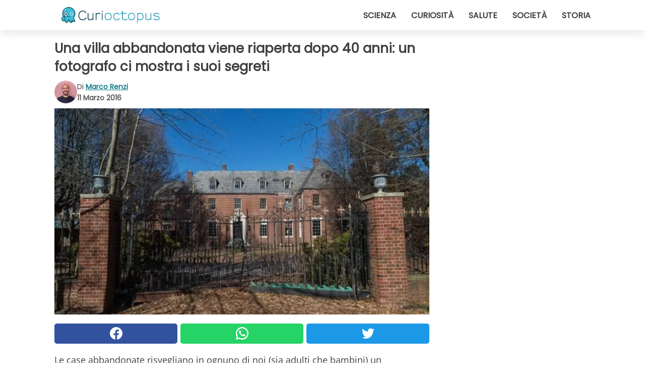

--- FILE ---
content_type: text/html; charset=utf-8
request_url: https://www.curioctopus.it/read/7288/una-villa-abbandonata-viene-riaperta-dopo-40-anni:-un-fotografo-ci-mostra-i-suoi-segreti
body_size: 9644
content:
<!DOCTYPE html>
<html lang="it">
<head>
<meta http-equiv="Content-Type" content="text/html; charset=utf-8" />
<meta name="viewport" content="width=device-width, initial-scale=1.0">
<meta name="title" content="Una villa abbandonata viene riaperta dopo 40 anni: un fotografo ci mostra i suoi segreti" />
<meta name="description" content="Le case abbandonate risvegliano in ognuno di noi (sia adulti che bambini) un sentimento di curiosit&agrave; e fascino, per motivi diversi. Da una parte l'attrazione istintiva verso un luogo intimo e famigliare,&#8230;" />
<meta property="og:description" content="Le case abbandonate risvegliano in ognuno di noi (sia adulti che bambini) un sentimento di curiosit&agrave; e fascino, per motivi diversi. Da una parte l'attrazione istintiva verso un luogo intimo e famigliare,&#8230;" />
<meta property="og:image" content="https://img.wtvideo.com/images/original/7288.jpg" />
<meta property="og:image:width" content="728" />
<meta property="og:image:height" content="400" />
<meta property="og:image:type" content="image/jpeg" />
<meta property="og:image:alt" content="Una villa abbandonata viene riaperta dopo 40 anni: un fotografo ci mostra i suoi segreti" />
<meta name="twitter:card" content="summary_large_image" />
<meta name="twitter:title" content="Una villa abbandonata viene riaperta dopo 40 anni: un fotografo ci mostra i suoi segreti" />
<meta name="twitter:description" content="Le case abbandonate risvegliano in ognuno di noi (sia adulti che bambini) un sentimento di curiosit&agrave; e fascino, per motivi diversi. Da una parte l'attrazione istintiva verso un luogo intimo e famigliare,&#8230;" />
<meta name="twitter:image" content="https://img.wtvideo.com/images/original/7288.jpg" />
<meta name="twitter:image:alt" content="Una villa abbandonata viene riaperta dopo 40 anni: un fotografo ci mostra i suoi segreti" />
<meta property="og:type" content="article" />
<meta property="og:title" content="Una villa abbandonata viene riaperta dopo 40 anni: un fotografo ci mostra i suoi segreti" />
<meta property="og:url" content="https://www.curioctopus.it/read/7288/una-villa-abbandonata-viene-riaperta-dopo-40-anni:-un-fotografo-ci-mostra-i-suoi-segreti" />
<meta property="article:published_time" content="2016-03-11T09:00:00+00:00" />
<meta property="article:modified_time" content="2016-03-11T09:00:00+00:00" />
<meta property="article:publisher" content="https://www.facebook.com/pages/Curioctopusit/376570432542644" />
<meta property="article:author" content="Marco Renzi" />
<link rel="canonical" href="https://www.curioctopus.it/read/7288/una-villa-abbandonata-viene-riaperta-dopo-40-anni:-un-fotografo-ci-mostra-i-suoi-segreti" />
<link rel="alternate" hreflang="it" href="https://www.curioctopus.it/read/7288/una-villa-abbandonata-viene-riaperta-dopo-40-anni:-un-fotografo-ci-mostra-i-suoi-segreti" />
<link rel="alternate" hreflang="nl" href="https://www.curioctopus.nl/read/7288/een-verlaten-villa-werd-na-40-jaar-heropend:-een-fotograaf-toont-ons-haar-geheimen" />
<link rel="alternate" hreflang="fr" href="https://www.curioctopus.fr/read/7288/une-villa-abandonnee-a-ete-reouverte-apres-40-ans-:-un-photographe-nous-montre-ses-secrets." />
<link rel="alternate" hreflang="de" href="https://www.curioctopus.de/read/7288/eine-verlassene-villa-wird-nach-40-jahren-geoffnet:-ein-fotograf-zeigt-uns-ihre-geheimnisse" />
<title>Una villa abbandonata viene riaperta dopo 40 anni: un fotografo ci mostra i suoi segreti - Curioctopus.it</title>
<meta name="theme-color" content="#14798a">
<link rel="preload" as="font" href="https://cdn1.wtvideo.com/fonts/Poppins-latin.ttf" crossorigin>
<link rel="preload" as="font" href="https://cdn1.wtvideo.com/fonts/OpenSans-latin.ttf" crossorigin>
<link rel="preload" href="https://cdn1.wtvideo.com/css/main_new.min.css?v=2.7.3" as="style">
<link rel="stylesheet" href="https://cdn1.wtvideo.com/css/main_new.min.css?v=2.7.3">
<link rel="image_src" href="https://img.wtvideo.com/images/logo_9-s.png" />
<link rel="alternate" type="application/rss+xml" title="Curioctopus RSS Feed" href="https://www.curioctopus.it/feed/" />
<link rel="icon" href="https://img.wtvideo.com/images/favicon_cu.ico" />
<meta property="og:site_name" content="Curioctopus.it" />
<meta property="og:locale" content="it" />
<meta name="robots" content="max-image-preview:large">
<link rel="preconnect" href="https://cmp.inmobi.com" crossorigin />
<script type="delay" async=true>
(function() {
var host = window.location.hostname;
var element = document.createElement('script');
var firstScript = document.getElementsByTagName('script')[0];
var url = 'https://cmp.inmobi.com'
.concat('/choice/', 'X6HC_NQYG1mgp', '/', host, '/choice.js?tag_version=V3');
var uspTries = 0;
var uspTriesLimit = 3;
element.async = true;
element.type = 'text/javascript';
element.src = url;
firstScript.parentNode.insertBefore(element, firstScript);
function makeStub() {
var TCF_LOCATOR_NAME = '__tcfapiLocator';
var queue = [];
var win = window;
var cmpFrame;
function addFrame() {
var doc = win.document;
var otherCMP = !!(win.frames[TCF_LOCATOR_NAME]);
if (!otherCMP) {
if (doc.body) {
var iframe = doc.createElement('iframe');
iframe.style.cssText = 'display:none';
iframe.name = TCF_LOCATOR_NAME;
doc.body.appendChild(iframe);
} else {
setTimeout(addFrame, 5);
}
}
return !otherCMP;
}
function tcfAPIHandler() {
var gdprApplies;
var args = arguments;
if (!args.length) {
return queue;
} else if (args[0] === 'setGdprApplies') {
if (
args.length > 3 &&
args[2] === 2 &&
typeof args[3] === 'boolean'
) {
gdprApplies = args[3];
if (typeof args[2] === 'function') {
args[2]('set', true);
}
}
} else if (args[0] === 'ping') {
var retr = {
gdprApplies: gdprApplies,
cmpLoaded: false,
cmpStatus: 'stub'
};
if (typeof args[2] === 'function') {
args[2](retr);
}
} else {
if(args[0] === 'init' && typeof args[3] === 'object') {
args[3] = Object.assign(args[3], { tag_version: 'V3' });
}
queue.push(args);
}
}
function postMessageEventHandler(event) {
var msgIsString = typeof event.data === 'string';
var json = {};
try {
if (msgIsString) {
json = JSON.parse(event.data);
} else {
json = event.data;
}
} catch (ignore) {}
var payload = json.__tcfapiCall;
if (payload) {
window.__tcfapi(
payload.command,
payload.version,
function(retValue, success) {
var returnMsg = {
__tcfapiReturn: {
returnValue: retValue,
success: success,
callId: payload.callId
}
};
if (msgIsString) {
returnMsg = JSON.stringify(returnMsg);
}
if (event && event.source && event.source.postMessage) {
event.source.postMessage(returnMsg, '*');
}
},
payload.parameter
);
}
}
while (win) {
try {
if (win.frames[TCF_LOCATOR_NAME]) {
cmpFrame = win;
break;
}
} catch (ignore) {}
if (win === window.top) {
break;
}
win = win.parent;
}
if (!cmpFrame) {
addFrame();
win.__tcfapi = tcfAPIHandler;
win.addEventListener('message', postMessageEventHandler, false);
}
};
makeStub();
var uspStubFunction = function() {
var arg = arguments;
if (typeof window.__uspapi !== uspStubFunction) {
setTimeout(function() {
if (typeof window.__uspapi !== 'undefined') {
window.__uspapi.apply(window.__uspapi, arg);
}
}, 500);
}
};
var checkIfUspIsReady = function() {
uspTries++;
if (window.__uspapi === uspStubFunction && uspTries < uspTriesLimit) {
console.warn('USP is not accessible');
} else {
clearInterval(uspInterval);
}
};
if (typeof window.__uspapi === 'undefined') {
window.__uspapi = uspStubFunction;
var uspInterval = setInterval(checkIfUspIsReady, 6000);
}
})();
</script>
<script async delay="https://www.googletagmanager.com/gtag/js?id=G-H6EJZ6MHBQ"></script>
<script type="delay">
window.dataLayer = window.dataLayer || [];
function gtag(){dataLayer.push(arguments);}
gtag('js', new Date());
gtag('config', 'G-H6EJZ6MHBQ');
gtag('event', 'Web page view', {
'event_category': 'Page View',
'event_label': window.location.pathname,
'event_value': 1
});
</script>
<script delay="https://cdn.onesignal.com/sdks/OneSignalSDK.js" defer></script>
<script type="delay">
window.OneSignal = window.OneSignal || [];
OneSignal.push(function() {
OneSignal.init({
appId: "eefba8fe-195b-4acf-a89e-b29b11bb7818",
});
});
</script>
<script type="application/ld+json">
{"@context":"https://schema.org","@type":"NewsArticle","inLanguage":"it_IT","headline":"Una villa abbandonata viene riaperta dopo 40 anni: un fotografo ci mostra i suoi segreti","keywords":["Arredamento","Case"],"description":"Le case abbandonate risvegliano in ognuno di noi (sia adulti che bambini) un sentimento di curiosit&agrave; e fascino, per motivi diversi. Da una parte l'attrazione istintiva verso un luogo intimo e famigliare, teatro di chiss&agrave; quali misteriosi avvenimenti, dall'altra l'interesse&nbsp;pi&ugrave; intellettuale di&nbsp;scoprire abitudini e gusti appartenenti ad un'epoca diversa. La villa che vi mostriamo oggi si trova nei pressi di New York City, e tutt'ora restano sconosciute le cause che hanno portato al suo abbandono, avvenuto durante gli anni '70. Il fotografo Bryan Sansivero, appassionato di luoghi abbandonati, ci accompagna alla scoperta di questo gioiello maestoso.","articleBody":"Il fotografo Bryan Sansivero ha scoperto questa villa nella periferia di New York. La casa ha 57 stanze, un campo da bowling, uno da tennis al coperto, una libreria e due bar. Il tutto su una superficie di 2 ettari e mezzo. I resti di vecchi mobili e tappeti danno un'idea di come doveva essere un tempo. Ci sono anche oggetti strani, come queste inquietanti bambole. La signora di casa doveva avere uno stile elegante a giudicare dalla sua collezione di scarpe. La casa fu costruita nel 1930. Oggi appare come fossilizzata nel tempo. Sono presenti anche dei giochi, appartenuti a qualche bambino che vi abitava. Ci sono ancora molti libri impolverati sulle mensole delle librerie di questo studio. Sebbene molti degli oggetti siano molto vecchi, altri sono pi\u00f9 recenti, e ci\u00f2 ha fatto ipotizzare che sia stata abitata fino agli anni '70. Che fine hanno fatto i proprietari? Chi sono, e dove sono andati dopo aver lasciato questa magnifica casa? Perch\u00e9 l'hanno lasciata in rovina? In alcune stanze si ha la sensazione che i proprietari debbano tornare da un momento all'altro. Chiunque siano, devono essere state delle persone agiate. I segni del tempo cominciano a farsi vedere sulle pareti... Il fotografo non vuole rivelare la posizione esatta della villa, per proteggerla dai vandali. Tuttavia alcuni hanno gi\u00e0 lasciato una firma del loro passaggio. Ecco che cosa rimane del campo da tennis. Forse qualcuno torner\u00e0 prima o poi a riutilizzarlo..? Se ami la fotografia e le immagini evocative, segui Bryan Sansivero su Instagram!","url":"https://www.curioctopus.it/read/7288/una-villa-abbandonata-viene-riaperta-dopo-40-anni:-un-fotografo-ci-mostra-i-suoi-segreti","datePublished":"2016-03-11T09:00:00+00:00","dateModified":"2016-03-11T09:00:00+00:00","mainEntityOfPage":{"@type":"WebPage","@id":"https://www.curioctopus.it/read/7288/una-villa-abbandonata-viene-riaperta-dopo-40-anni:-un-fotografo-ci-mostra-i-suoi-segreti"},"image":{"@type":"ImageObject","url":"https://img.wtvideo.com/images/original/7288.jpg","name":"Una villa abbandonata viene riaperta dopo 40 anni: un fotografo ci mostra i suoi segreti","caption":"Una villa abbandonata viene riaperta dopo 40 anni: un fotografo ci mostra i suoi segreti","author":{"@type":"Person","name":"Marco Renzi"},"width":"728","height":"400"},"author":{"@type":"Person","@id":"https://www.curioctopus.it/author/marco-renzi","name":"Marco Renzi","url":"https://www.curioctopus.it/author/marco-renzi"},"publisher":{"@type":"NewsMediaOrganization ","name":"Curioctopus","url":"https://www.curioctopus.it","logo":{"@type":"ImageObject","url":"https://img.wtvideo.com/images/logo_9-s.png"},"sameAs":["https://www.facebook.com/pages/Curioctopusit/376570432542644"],"correctionsPolicy":"https://www.curioctopus.it/correction-policy","verificationFactCheckingPolicy":"https://www.curioctopus.it/fact-check-policy","publishingPrinciples":"https://www.curioctopus.it/editorial","ownershipFundingInfo":"https://www.curioctopus.it/ownership"}} </script>
<script type="application/ld+json">
[{"@context":"https://schema.org","@type":"BreadcrumbList","itemListElement":[{"@type":"ListItem","position":1,"name":"HOME","item":"https://www.curioctopus.it"},{"@type":"ListItem","position":2,"name":"Arredamento","item":"https://www.curioctopus.it/categoria/arredamento"},{"@type":"ListItem","position":3,"name":"Una villa abbandonata viene riaperta dopo 40 anni: un fotografo ci mostra i suoi segreti"}]},{"@context":"https://schema.org","@type":"BreadcrumbList","itemListElement":[{"@type":"ListItem","position":1,"name":"HOME","item":"https://www.curioctopus.it"},{"@type":"ListItem","position":2,"name":"Case","item":"https://www.curioctopus.it/categoria/case"},{"@type":"ListItem","position":3,"name":"Una villa abbandonata viene riaperta dopo 40 anni: un fotografo ci mostra i suoi segreti"}]}] </script>
</head>
<body class="theme-curio">
<div id="scroll-progress-bar"></div>
<script>
function runScripts(){for(var e=document.querySelectorAll("script"),t=0;t<e.length;t++){var r=e[t];if("delay"==r.getAttribute("type"))try{var a=document.createElement("script");a.type="text/javascript",a.text=r.text,document.head.appendChild(a),r.parentNode&&r.parentNode.removeChild(r)}catch(n){console.error(n)}else if(r.hasAttribute("delay"))try{r.src=r.getAttribute("delay")}catch(i){console.error(i)}}for(var c=document.querySelectorAll("iframe[delay]"),t=0;t<c.length;t++)try{var o=c[t];o.src=o.getAttribute("delay")}catch(l){console.error(l)}}document.addEventListener("DOMContentLoaded",function(){if(window.setTimeout){var e=["click","keydown","scroll"],t=setTimeout(runScripts,3500);function r(){runScripts(),clearTimeout(t);for(var a=0;a<e.length;a++){var n=e[a];window.removeEventListener(n,r,{passive:!0})}}for(var a=0;a<e.length;a++){var n=e[a];window.addEventListener(n,r,{passive:!0})}}else runScripts()});
</script>
<script>
function displayMenu(){document.getElementById("menu-aside").classList.toggle("show"),document.getElementById("menu-aside-toggler").classList.toggle("show")}
</script>
<nav>
<div class="column-layout pad">
<div class="content">
<button id="menu-aside-toggler" class="" onclick="displayMenu()" aria-label="Toggle categories menu">
<svg data-toggle="close" tabindex="-1" width="20" height="17" viewBox="0 0 20 17" fill="none" xmlns="http://www.w3.org/2000/svg">
<svg width="20" height="17" viewBox="0 0 20 17" fill="none" xmlns="http://www.w3.org/2000/svg">
<path d="M18.4673 2.90325C19.1701 2.2395 19.1701 1.16156 18.4673 0.497813C17.7645 -0.165938 16.6231 -0.165938 15.9203 0.497813L10 6.09456L4.07403 0.503123C3.37123 -0.160628 2.22989 -0.160628 1.5271 0.503123C0.824301 1.16687 0.824301 2.24481 1.5271 2.90856L7.45307 8.5L1.53272 14.0967C0.829923 14.7605 0.829923 15.8384 1.53272 16.5022C2.23551 17.1659 3.37685 17.1659 4.07965 16.5022L10 10.9054L15.926 16.4969C16.6288 17.1606 17.7701 17.1606 18.4729 16.4969C19.1757 15.8331 19.1757 14.7552 18.4729 14.0914L12.5469 8.5L18.4673 2.90325Z" fill="#3F3F3F"/>
</svg>
</svg>
<svg data-toggle="open" width="20" height="17" viewBox="0 0 20 17" fill="none" xmlns="http://www.w3.org/2000/svg">
<rect width="20" height="3" fill="#3F3F3F"/>
<rect y="7" width="20" height="3" fill="#3F3F3F"/>
<rect y="14" width="20" height="3" fill="#3F3F3F"/>
</svg>
</button>
<div id="menu-aside" class="categories-mobile">
<ul>
<li class="">
<a href="/section/scienza">Scienza</a>
</li>
<li class="">
<a href="/section/curiosita">Curiosità</a>
</li>
<li class="">
<a href="/section/salute">Salute</a>
</li>
<li class="">
<a href="/section/societa">Società</a>
</li>
<li class="">
<a href="/section/storia">Storia</a>
</li>
</ul>
</div>
<a class="logo-img" href="/">
<img width="194" height="32" src="https://img.wtvideo.com/images/logo_9-s.png" alt="logo">
</a>
<ul class="categories">
<li class="cat">
<a href="/section/scienza">Scienza</a>
</li>
<li class="cat">
<a href="/section/curiosita">Curiosità</a>
</li>
<li class="cat">
<a href="/section/salute">Salute</a>
</li>
<li class="cat">
<a href="/section/societa">Società</a>
</li>
<li class="cat">
<a href="/section/storia">Storia</a>
</li>
</ul>
</div>
</div>
</nav>
<main>
<div class="column-layout">
<div class="content">
<div class="left-column">
<div id="articles-wrapper">
<article data-idx="-1">
<h1 class="main-title">Una villa abbandonata viene riaperta dopo 40 anni: un fotografo ci mostra i suoi segreti</h1>
<div class="info">
<img class="author-img" src="https://img.wtvideo.com/images/authors/39118_75x75.jpg" alt="Marco Renzi image" width="75" height="75">
<div class="author">
<span class="from">di</span>&#160;<a class="author-name" href="/author/marco-renzi">Marco Renzi</a>
<div style="display: flex; flex-wrap: wrap; flex-direction: column;">
<p class="date">11 Marzo 2016</p>
</div>
</div>
</div>
<div class="img-wrapper">
<img src="https://img.wtvideo.com/images/original/7288.jpg" alt="Una villa abbandonata viene riaperta dopo 40 anni: un fotografo ci mostra i suoi segreti" width="728" height="400">
</div>
<div>
<div class="social-share-container top">
<a 
class="social-share facebook"
href="https://www.facebook.com/sharer/sharer.php?u=https://www.curioctopus.it/read/7288/una-villa-abbandonata-viene-riaperta-dopo-40-anni:-un-fotografo-ci-mostra-i-suoi-segreti"
target="_blank"
rel="noopener"
>
<svg viewBox="0 0 24 24" fill="none" xmlns="http://www.w3.org/2000/svg"><title>Share us on Facebook</title><g clip-path="url(#clip0_276_3019)"><path d="M12 0C5.373 0 0 5.373 0 12C0 18.016 4.432 22.984 10.206 23.852V15.18H7.237V12.026H10.206V9.927C10.206 6.452 11.899 4.927 14.787 4.927C16.17 4.927 16.902 5.03 17.248 5.076V7.829H15.278C14.052 7.829 13.624 8.992 13.624 10.302V12.026H17.217L16.73 15.18H13.624V23.877C19.481 23.083 24 18.075 24 12C24 5.373 18.627 0 12 0Z" fill="white"/></g><defs><clipPath id="clip0_276_3019"><rect width="24" height="24" fill="white"/></clipPath></defs></svg>
<span>Condividi su Facebook</span>
</a>
<a
class="social-share whatsapp"
href="https://api.whatsapp.com/send?text=https://www.curioctopus.it/read/7288/una-villa-abbandonata-viene-riaperta-dopo-40-anni:-un-fotografo-ci-mostra-i-suoi-segreti"
target="_blank"
rel="noopener"
>
<svg viewBox="0 0 20 20" fill="none" xmlns="http://www.w3.org/2000/svg"><title>Share us on WhatsApp</title><path d="M10.0117 0C4.50572 0 0.0234844 4.47837 0.0214844 9.98438C0.0204844 11.7444 0.481469 13.4626 1.35547 14.9766L0 20L5.23242 18.7637C6.69142 19.5597 8.33386 19.9775 10.0059 19.9785H10.0098C15.5148 19.9785 19.995 15.4991 19.998 9.99414C20 7.32514 18.9622 4.81573 17.0762 2.92773C15.1902 1.04073 12.6837 0.001 10.0117 0ZM10.0098 2C12.1458 2.001 14.1531 2.8338 15.6621 4.3418C17.1711 5.8518 18 7.85819 17.998 9.99219C17.996 14.3962 14.4138 17.9785 10.0078 17.9785C8.67481 17.9775 7.35441 17.6428 6.19141 17.0078L5.51758 16.6406L4.77344 16.8164L2.80469 17.2812L3.28516 15.4961L3.50195 14.6953L3.08789 13.9766C2.38989 12.7686 2.02048 11.3874 2.02148 9.98438C2.02348 5.58238 5.60677 2 10.0098 2ZM6.47656 5.375C6.30956 5.375 6.03955 5.4375 5.81055 5.6875C5.58155 5.9365 4.93555 6.53958 4.93555 7.76758C4.93555 8.99558 5.83008 10.1826 5.95508 10.3496C6.07908 10.5156 7.68175 13.1152 10.2188 14.1152C12.3268 14.9462 12.7549 14.7822 13.2129 14.7402C13.6709 14.6992 14.6904 14.1377 14.8984 13.5547C15.1064 12.9717 15.1069 12.4702 15.0449 12.3672C14.9829 12.2632 14.8164 12.2012 14.5664 12.0762C14.3174 11.9512 13.0903 11.3486 12.8613 11.2656C12.6323 11.1826 12.4648 11.1406 12.2988 11.3906C12.1328 11.6406 11.6558 12.2012 11.5098 12.3672C11.3638 12.5342 11.2188 12.5566 10.9688 12.4316C10.7188 12.3056 9.91494 12.0414 8.96094 11.1914C8.21894 10.5304 7.71827 9.71484 7.57227 9.46484C7.42727 9.21584 7.55859 9.07908 7.68359 8.95508C7.79559 8.84308 7.93164 8.66358 8.05664 8.51758C8.18064 8.37158 8.22364 8.26756 8.30664 8.10156C8.38964 7.93556 8.34716 7.78906 8.28516 7.66406C8.22316 7.53906 7.73763 6.3065 7.51562 5.8125C7.32862 5.3975 7.13113 5.38786 6.95312 5.38086C6.80813 5.37486 6.64256 5.375 6.47656 5.375Z" fill="white"/></svg>
</a>
<a
class="social-share twitter"
href="https://twitter.com/share?url=https://www.curioctopus.it/read/7288/una-villa-abbandonata-viene-riaperta-dopo-40-anni:-un-fotografo-ci-mostra-i-suoi-segreti"
target="_blank"
rel="noopener"
>
<svg width="50" height="50" viewBox="0 0 24 24" fill="none" xmlns="http://www.w3.org/2000/svg"><title>Find us on Twitter</title><path d="M24 4.30078C23.1016 4.69922 22.1992 5 21.1992 5.10156C22.1992 4.5 23 3.5 23.3984 2.39844C22.3984 3 21.3984 3.39844 20.3008 3.60156C19.3008 2.60156 18 2 16.6016 2C13.8984 2 11.6992 4.19922 11.6992 6.89844C11.6992 7.30078 11.6992 7.69922 11.8008 8C7.69922 7.80078 4.10156 5.89844 1.69922 2.89844C1.19922 3.60156 1 4.5 1 5.39844C1 7.10156 1.89844 8.60156 3.19922 9.5C2.39844 9.39844 1.60156 9.19922 1 8.89844C1 8.89844 1 8.89844 1 9C1 11.3984 2.69922 13.3984 4.89844 13.8008C4.5 13.8984 4.10156 14 3.60156 14C3.30078 14 3 14 2.69922 13.8984C3.30078 15.8984 5.10156 17.3008 7.30078 17.3008C5.60156 18.6016 3.5 19.3984 1.19922 19.3984C0.800781 19.3984 0.398438 19.3984 0 19.3008C2.19922 20.6992 4.80078 21.5 7.5 21.5C16.6016 21.5 21.5 14 21.5 7.5C21.5 7.30078 21.5 7.10156 21.5 6.89844C22.5 6.19922 23.3008 5.30078 24 4.30078Z" fill="white"/></svg>
</a>
</div>
</div>
<p><p>Le case abbandonate risvegliano in ognuno di noi (sia adulti che bambini) un sentimento di curiosit&agrave; e fascino, per motivi diversi. Da una parte l'attrazione istintiva verso un luogo intimo e famigliare, teatro di chiss&agrave; quali misteriosi avvenimenti, dall'altra l'interesse&nbsp;pi&ugrave; intellettuale di&nbsp;scoprire abitudini e gusti appartenenti ad un'epoca diversa.</p>
<p>La villa che vi mostriamo oggi si trova nei pressi di New York City, e tutt'ora restano sconosciute le cause che hanno portato al suo abbandono, avvenuto durante gli anni '70.</p>
<p>Il fotografo <a href="https://www.instagram.com/st.severus/" target="_blank" rel="noopener">Bryan Sansivero</a>, appassionato di luoghi abbandonati, ci accompagna alla scoperta di questo gioiello maestoso.</p></p> <p>
<small>via <span><a href="https://www.instagram.com/st.severus/" target="_blank" rel="nofollow noopener">Bryan Sansivero/Instagram</a></span>
</small>
</p>
<h2>Il fotografo Bryan Sansivero ha scoperto questa villa nella periferia di New York.</h2>
<div class="img-wrapper">
<img loading="lazy" src="https://img.wtvideo.com/images/article/list/7288_1.jpg" alt="Il fotografo Bryan Sansivero ha scoperto questa villa nella periferia di New York." width="800" height="489" />
</div>
<p class="img-credit">
<small>
<span><a href="http://www.bryansansivero.com/" target="_blank" rel="nofollow noopener">Bryan Sansivero</a></span>
</small>
</p>
<h2>La casa ha 57 stanze, un campo da bowling, uno da tennis al coperto, una libreria e due bar. Il tutto su una superficie di 2 ettari e mezzo. </h2>
<div class="img-wrapper">
<img loading="lazy" src="https://img.wtvideo.com/images/article/list/7288_2.jpg" alt="La casa ha 57 stanze, un campo da bowling, uno da tennis al coperto, una libreria e due bar. Il tutto su una superficie di 2 ettari e mezzo." width="800" height="533" />
</div>
<p class="img-credit">
<small>
<span><a href="http://www.bryansansivero.com/" target="_blank" rel="nofollow noopener">Bryan Sansivero</a></span>
</small>
</p>
<h2>I resti di vecchi mobili e tappeti danno un'idea di come doveva essere un tempo. Ci sono anche oggetti strani, come queste inquietanti bambole.</h2>
<div class="img-wrapper">
<img loading="lazy" src="https://img.wtvideo.com/images/article/list/7288_3.jpg" alt="I resti di vecchi mobili e tappeti danno un&#039;idea di come doveva essere un tempo. Ci sono anche oggetti strani, come queste inquietanti bambole." width="800" height="533" />
</div>
<p class="img-credit">
<small>
<span><a href="http://www.bryansansivero.com/" target="_blank" rel="nofollow noopener">Bryan Sansivero</a></span>
</small>
</p>
<h2>La signora di casa doveva avere uno stile elegante a giudicare dalla sua collezione di scarpe. </h2>
<div class="img-wrapper">
<img loading="lazy" src="https://img.wtvideo.com/images/article/list/7288_4.jpg" alt="La signora di casa doveva avere uno stile elegante a giudicare dalla sua collezione di scarpe." width="800" height="533" />
</div>
<p class="img-credit">
<small>
<span><a href="http://www.bryansansivero.com/" target="_blank" rel="nofollow noopener">Bryan Sansivero</a></span>
</small>
</p>
<h2>La casa fu costruita nel 1930. Oggi appare come fossilizzata nel tempo. </h2>
<div class="img-wrapper">
<img loading="lazy" src="https://img.wtvideo.com/images/article/list/7288_5.jpg" alt="La casa fu costruita nel 1930. Oggi appare come fossilizzata nel tempo." width="800" height="533" />
</div>
<p class="img-credit">
<small>
<span><a href="http://www.bryansansivero.com/" target="_blank" rel="nofollow noopener">Bryan Sansivero</a></span>
</small>
</p>
<h2>Sono presenti anche dei giochi, appartenuti a qualche bambino che vi abitava.</h2>
<div class="img-wrapper">
<img loading="lazy" src="https://img.wtvideo.com/images/article/list/7288_6.jpg" alt="Sono presenti anche dei giochi, appartenuti a qualche bambino che vi abitava." width="800" height="533" />
</div>
<p class="img-credit">
<small>
<span><a href="http://www.bryansansivero.com/" target="_blank" rel="nofollow noopener">Bryan Sansivero</a></span>
</small>
</p>
<h2>Ci sono ancora molti libri impolverati sulle mensole delle librerie di questo studio. </h2>
<div class="img-wrapper">
<img loading="lazy" src="https://img.wtvideo.com/images/article/list/7288_7.jpg" alt="Ci sono ancora molti libri impolverati sulle mensole delle librerie di questo studio." width="800" height="533" />
</div>
<p class="img-credit">
<small>
<span><a href="http://www.bryansansivero.com/" target="_blank" rel="nofollow noopener">Bryan Sansivero</a></span>
</small>
</p>
<h2>Sebbene molti degli oggetti siano molto vecchi, altri sono più recenti, e ciò ha fatto ipotizzare che sia stata abitata fino agli anni '70.</h2>
<div class="img-wrapper">
<img loading="lazy" src="https://img.wtvideo.com/images/article/list/7288_8.jpg" alt="Sebbene molti degli oggetti siano molto vecchi, altri sono più recenti, e ciò ha fatto ipotizzare che sia stata abitata fino agli anni &#039;70." width="800" height="533" />
</div>
<p class="img-credit">
<small>
<span><a href="http://www.bryansansivero.com/" target="_blank" rel="nofollow noopener">Bryan Sansivero</a></span>
</small>
</p>
<h2>Che fine hanno fatto i proprietari? </h2>
<div class="img-wrapper">
<img loading="lazy" src="https://img.wtvideo.com/images/article/list/7288_9.jpg" alt="Che fine hanno fatto i proprietari?" width="800" height="533" />
</div>
<p class="img-credit">
<small>
<span><a href="http://www.bryansansivero.com/" target="_blank" rel="nofollow noopener">Bryan Sansivero</a></span>
</small>
</p>
<h2>Chi sono, e dove sono andati dopo aver lasciato questa magnifica casa?</h2>
<div class="img-wrapper">
<img loading="lazy" src="https://img.wtvideo.com/images/article/list/7288_10.jpg" alt="Chi sono, e dove sono andati dopo aver lasciato questa magnifica casa?" width="800" height="533" />
</div>
<p class="img-credit">
<small>
<span><a href="http://www.bryansansivero.com/" target="_blank" rel="nofollow noopener">Bryan Sansivero</a></span>
</small>
</p>
<h2>Perché l'hanno lasciata in rovina? In alcune stanze si ha la sensazione che i proprietari debbano tornare da un momento all'altro. </h2>
<div class="img-wrapper">
<img loading="lazy" src="https://img.wtvideo.com/images/article/list/7288_11.jpg" alt="Perché l&#039;hanno lasciata in rovina? In alcune stanze si ha la sensazione che i proprietari debbano tornare da un momento all&#039;altro." width="800" height="533" />
</div>
<p class="img-credit">
<small>
<span><a href="http://www.bryansansivero.com/" target="_blank" rel="nofollow noopener">Bryan Sansivero</a></span>
</small>
</p>
<h2>Chiunque siano, devono essere state delle persone agiate. </h2>
<div class="img-wrapper">
<img loading="lazy" src="https://img.wtvideo.com/images/article/list/7288_12.jpg" alt="Chiunque siano, devono essere state delle persone agiate." width="800" height="533" />
</div>
<p class="img-credit">
<small>
<span><a href="http://www.bryansansivero.com/" target="_blank" rel="nofollow noopener">Bryan Sansivero</a></span>
</small>
</p>
<h2>I segni del tempo cominciano a farsi vedere sulle pareti...</h2>
<div class="img-wrapper">
<img loading="lazy" src="https://img.wtvideo.com/images/article/list/7288_13.jpg" alt="I segni del tempo cominciano a farsi vedere sulle pareti..." width="800" height="533" />
</div>
<p class="img-credit">
<small>
<span><a href="http://www.bryansansivero.com/" target="_blank" rel="nofollow noopener">Bryan Sansivero</a></span>
</small>
</p>
<h2>Il fotografo non vuole rivelare la posizione esatta della villa, per proteggerla dai vandali. Tuttavia alcuni hanno già lasciato una firma del loro passaggio.</h2>
<div class="img-wrapper">
<img loading="lazy" src="https://img.wtvideo.com/images/article/list/7288_14.jpg" alt="Il fotografo non vuole rivelare la posizione esatta della villa, per proteggerla dai vandali. Tuttavia alcuni hanno già lasciato una firma del loro passaggio." width="800" height="533" />
</div>
<p class="img-credit">
<small>
<span><a href="http://www.bryansansivero.com/" target="_blank" rel="nofollow noopener">Bryan Sansivero</a></span>
</small>
</p>
<h2>Ecco che cosa rimane del campo da tennis. Forse qualcuno tornerà prima o poi a riutilizzarlo..?</h2>
<div class="img-wrapper">
<img loading="lazy" src="https://img.wtvideo.com/images/article/list/7288_15.jpg" alt="Ecco che cosa rimane del campo da tennis. Forse qualcuno tornerà prima o poi a riutilizzarlo..?" width="800" height="533" />
</div>
<p class="img-credit">
<small>
<span><a href="http://www.bryansansivero.com/" target="_blank" rel="nofollow noopener">Bryan Sansivero</a></span>
</small>
</p>
<p>Se ami la fotografia e le immagini evocative, segui Bryan Sansivero su <a href="https://www.instagram.com/st.severus/" target="_blank" rel="noopener">Instagram</a>!</p> 
<div class="tag-labels">
<a class="tag-label" href="/categoria/arredamento"># Arredamento</a>
<a class="tag-label" href="/categoria/case"># Case</a>
</div>
<div>
<div class="social-share-container bottom">
<a 
class="social-share facebook"
href="https://www.facebook.com/sharer/sharer.php?u=https://www.curioctopus.it/read/7288/una-villa-abbandonata-viene-riaperta-dopo-40-anni:-un-fotografo-ci-mostra-i-suoi-segreti"
target="_blank"
rel="noopener"
>
<svg viewBox="0 0 24 24" fill="none" xmlns="http://www.w3.org/2000/svg"><title>Share us on Facebook</title><g clip-path="url(#clip0_276_3019)"><path d="M12 0C5.373 0 0 5.373 0 12C0 18.016 4.432 22.984 10.206 23.852V15.18H7.237V12.026H10.206V9.927C10.206 6.452 11.899 4.927 14.787 4.927C16.17 4.927 16.902 5.03 17.248 5.076V7.829H15.278C14.052 7.829 13.624 8.992 13.624 10.302V12.026H17.217L16.73 15.18H13.624V23.877C19.481 23.083 24 18.075 24 12C24 5.373 18.627 0 12 0Z" fill="white"/></g><defs><clipPath id="clip0_276_3019"><rect width="24" height="24" fill="white"/></clipPath></defs></svg>
<span>Condividi su Facebook</span>
</a>
<a
class="social-share whatsapp"
href="https://api.whatsapp.com/send?text=https://www.curioctopus.it/read/7288/una-villa-abbandonata-viene-riaperta-dopo-40-anni:-un-fotografo-ci-mostra-i-suoi-segreti"
target="_blank"
rel="noopener"
>
<svg viewBox="0 0 20 20" fill="none" xmlns="http://www.w3.org/2000/svg"><title>Share us on WhatsApp</title><path d="M10.0117 0C4.50572 0 0.0234844 4.47837 0.0214844 9.98438C0.0204844 11.7444 0.481469 13.4626 1.35547 14.9766L0 20L5.23242 18.7637C6.69142 19.5597 8.33386 19.9775 10.0059 19.9785H10.0098C15.5148 19.9785 19.995 15.4991 19.998 9.99414C20 7.32514 18.9622 4.81573 17.0762 2.92773C15.1902 1.04073 12.6837 0.001 10.0117 0ZM10.0098 2C12.1458 2.001 14.1531 2.8338 15.6621 4.3418C17.1711 5.8518 18 7.85819 17.998 9.99219C17.996 14.3962 14.4138 17.9785 10.0078 17.9785C8.67481 17.9775 7.35441 17.6428 6.19141 17.0078L5.51758 16.6406L4.77344 16.8164L2.80469 17.2812L3.28516 15.4961L3.50195 14.6953L3.08789 13.9766C2.38989 12.7686 2.02048 11.3874 2.02148 9.98438C2.02348 5.58238 5.60677 2 10.0098 2ZM6.47656 5.375C6.30956 5.375 6.03955 5.4375 5.81055 5.6875C5.58155 5.9365 4.93555 6.53958 4.93555 7.76758C4.93555 8.99558 5.83008 10.1826 5.95508 10.3496C6.07908 10.5156 7.68175 13.1152 10.2188 14.1152C12.3268 14.9462 12.7549 14.7822 13.2129 14.7402C13.6709 14.6992 14.6904 14.1377 14.8984 13.5547C15.1064 12.9717 15.1069 12.4702 15.0449 12.3672C14.9829 12.2632 14.8164 12.2012 14.5664 12.0762C14.3174 11.9512 13.0903 11.3486 12.8613 11.2656C12.6323 11.1826 12.4648 11.1406 12.2988 11.3906C12.1328 11.6406 11.6558 12.2012 11.5098 12.3672C11.3638 12.5342 11.2188 12.5566 10.9688 12.4316C10.7188 12.3056 9.91494 12.0414 8.96094 11.1914C8.21894 10.5304 7.71827 9.71484 7.57227 9.46484C7.42727 9.21584 7.55859 9.07908 7.68359 8.95508C7.79559 8.84308 7.93164 8.66358 8.05664 8.51758C8.18064 8.37158 8.22364 8.26756 8.30664 8.10156C8.38964 7.93556 8.34716 7.78906 8.28516 7.66406C8.22316 7.53906 7.73763 6.3065 7.51562 5.8125C7.32862 5.3975 7.13113 5.38786 6.95312 5.38086C6.80813 5.37486 6.64256 5.375 6.47656 5.375Z" fill="white"/></svg>
</a>
<a
class="social-share twitter"
href="https://twitter.com/share?url=https://www.curioctopus.it/read/7288/una-villa-abbandonata-viene-riaperta-dopo-40-anni:-un-fotografo-ci-mostra-i-suoi-segreti"
target="_blank"
rel="noopener"
>
<svg width="50" height="50" viewBox="0 0 24 24" fill="none" xmlns="http://www.w3.org/2000/svg"><title>Find us on Twitter</title><path d="M24 4.30078C23.1016 4.69922 22.1992 5 21.1992 5.10156C22.1992 4.5 23 3.5 23.3984 2.39844C22.3984 3 21.3984 3.39844 20.3008 3.60156C19.3008 2.60156 18 2 16.6016 2C13.8984 2 11.6992 4.19922 11.6992 6.89844C11.6992 7.30078 11.6992 7.69922 11.8008 8C7.69922 7.80078 4.10156 5.89844 1.69922 2.89844C1.19922 3.60156 1 4.5 1 5.39844C1 7.10156 1.89844 8.60156 3.19922 9.5C2.39844 9.39844 1.60156 9.19922 1 8.89844C1 8.89844 1 8.89844 1 9C1 11.3984 2.69922 13.3984 4.89844 13.8008C4.5 13.8984 4.10156 14 3.60156 14C3.30078 14 3 14 2.69922 13.8984C3.30078 15.8984 5.10156 17.3008 7.30078 17.3008C5.60156 18.6016 3.5 19.3984 1.19922 19.3984C0.800781 19.3984 0.398438 19.3984 0 19.3008C2.19922 20.6992 4.80078 21.5 7.5 21.5C16.6016 21.5 21.5 14 21.5 7.5C21.5 7.30078 21.5 7.10156 21.5 6.89844C22.5 6.19922 23.3008 5.30078 24 4.30078Z" fill="white"/></svg>
</a>
</div>
</div>
</article>
<div class="scroll-loading" data-active="false">
<svg class="player-loading" style="animation: rotation 0.6s infinite linear;" viewBox="0 0 88 88" fill="none" xmlns="http://www.w3.org/2000/svg">
<path fill-rule="evenodd" clip-rule="evenodd" d="M50 87.5943C48.0382 87.8618 46.0352 88 44 88C19.6995 88 0 68.3005 0 44C0 19.6995 19.6995 0 44 0C68.3005 0 88 19.6995 88 44C88 46.0352 87.8618 48.0382 87.5943 50H82.2579C82.5621 48.0446 82.72 46.0407 82.72 44C82.72 22.6155 65.3845 5.28 44 5.28C22.6155 5.28 5.28 22.6155 5.28 44C5.28 65.3845 22.6155 82.72 44 82.72C46.0407 82.72 48.0446 82.5621 50 82.2579V87.5943Z" fill="white" />
</svg>
</div>
<div class="read-next-separator pad pad-m" data-visible="false">
<span class="sep-line"></span>
<span class="sep-label">Continua a leggere</span>
<span class="sep-line"></span>
</div>
</div>
<section>
<div class="pad pad-m">
<a href="https://www.curioctopus.it/read/7287/questo-gatto-ha-iniziato-a-proteggere-il-suo-piccolo-umano-ancora-prima-che-nascesse">
<div class="read-next">
<div>
<p class="label"><small>Continua a leggere...</small></p>
<h2 class="title">Questo gatto ha iniziato a proteggere il suo piccolo umano ancora prima che nascesse</h2>
</div>
<div>
<svg width="45" height="45" viewBox="0 0 25 45" fill="none" xmlns="http://www.w3.org/2000/svg">
<line x1="1.13728" y1="1.29289" x2="22.7556" y2="22.9112" stroke-width="2"/>
<line x1="1.40111" y1="43.6404" x2="22.7226" y2="22.2933" stroke-width="2"/>
</svg>
</div>
</div>
</a>
</div>
</section>
<section class="">
<div class="pad pad-m">
<div class="h2-mimic">Potrebbe interessarti anche</div>
<div class="cards-container d-cols-2">
<div class="card">
<a href="https://www.curioctopus.it/read/30039/questa-casa-e-stata-ricavata-da-12-container-navali:-l-interno-e-sorprendente-almeno-quanto-l-aspetto-da-fuori">
<div class="og-image-wrapper">
<img loading="lazy" src="https://img.wtvideo.com/images/original/30039.jpg" alt="Questa casa è stata ricavata da 12 container navali: l&#039;interno è sorprendente almeno quanto l&#039;aspetto da fuori" width="728" height="400">
</div>
<h3 class="title">Questa casa è stata ricavata da 12 container navali: l'interno è sorprendente almeno quanto l'aspetto da fuori</h3>
</a>
</div>
<div class="card">
<a href="https://www.curioctopus.it/read/16949/i-cataloghi-ikea-dal-1951-al-2000-ci-mostrano-com-e-cambiata-la-casa-ideale-in-quasi-70-anni">
<div class="og-image-wrapper">
<img loading="lazy" src="https://img.wtvideo.com/images/original/16949.jpg" alt="I cataloghi IKEA dal 1951 al 2000 ci mostrano com&#039;è cambiata la casa &quot;ideale&quot; in quasi 70 anni" width="728" height="400">
</div>
<h3 class="title">I cataloghi IKEA dal 1951 al 2000 ci mostrano com'è cambiata la casa "ideale" in quasi 70 anni</h3>
</a>
</div>
<div class="card">
<a href="https://www.curioctopus.it/read/16254/una-casa-in-legno-di-60-mq:-uno-sguardo-all-interno-bastera-a-farvene-innamorare">
<div class="og-image-wrapper">
<img loading="lazy" src="https://img.wtvideo.com/images/original/16254.jpg" alt="Una casa in legno di 60 mq: uno sguardo all&#039;interno basterà a farvene innamorare" width="728" height="400">
</div>
<h3 class="title">Una casa in legno di 60 mq: uno sguardo all'interno basterà a farvene innamorare</h3>
</a>
</div>
<div class="card">
<a href="https://www.curioctopus.it/read/13132/il-panorama-che-vedi-dalla-finestra-non-e-dei-migliori-queste-tende-lo-renderanno-unico">
<div class="og-image-wrapper">
<img loading="lazy" src="https://img.wtvideo.com/images/original/13132.jpg" alt="Il panorama che vedi dalla finestra non è dei migliori? Queste tende lo renderanno unico" width="728" height="400">
</div>
<h3 class="title">Il panorama che vedi dalla finestra non è dei migliori? Queste tende lo renderanno unico</h3>
</a>
</div>
<div class="card">
<a href="https://www.curioctopus.it/read/8314/bellissimi-e-pratici:-28-lavandini-che-non-troverai-in-una-casa-qualsiasi">
<div class="og-image-wrapper">
<img loading="lazy" src="https://img.wtvideo.com/images/original/8314.jpg" alt="Bellissimi e pratici: 28 lavandini che non troverai in una casa qualsiasi" width="728" height="400">
</div>
<h3 class="title">Bellissimi e pratici: 28 lavandini che non troverai in una casa qualsiasi</h3>
</a>
</div>
<div class="card">
<a href="https://www.curioctopus.it/read/7048/20-combinazioni-di-colori-perfette-per-le-vostre-stanze-suggerite-dagli-esperti">
<div class="og-image-wrapper">
<img loading="lazy" src="https://img.wtvideo.com/images/original/7048.jpg" alt="20 combinazioni di colori perfette per le vostre stanze, suggerite dagli esperti" width="728" height="400">
</div>
<h3 class="title">20 combinazioni di colori perfette per le vostre stanze, suggerite dagli esperti</h3>
</a>
</div>
</div>
</div>
</section>
</div>
<aside class="right-column">
<div class="sticky-ad">
<div style="min-height: 500px;">
</div>
</div>
</aside>
</div>
</div>
</main>
<div id="sticky-social" class="hidden">
<div class="social-share-container fixed">
<a 
class="social-share facebook"
href="https://www.facebook.com/sharer/sharer.php?u=https://www.curioctopus.it/read/7288/una-villa-abbandonata-viene-riaperta-dopo-40-anni:-un-fotografo-ci-mostra-i-suoi-segreti"
target="_blank"
rel="noopener"
>
<svg viewBox="0 0 24 24" fill="none" xmlns="http://www.w3.org/2000/svg"><title>Share us on Facebook</title><g clip-path="url(#clip0_276_3019)"><path d="M12 0C5.373 0 0 5.373 0 12C0 18.016 4.432 22.984 10.206 23.852V15.18H7.237V12.026H10.206V9.927C10.206 6.452 11.899 4.927 14.787 4.927C16.17 4.927 16.902 5.03 17.248 5.076V7.829H15.278C14.052 7.829 13.624 8.992 13.624 10.302V12.026H17.217L16.73 15.18H13.624V23.877C19.481 23.083 24 18.075 24 12C24 5.373 18.627 0 12 0Z" fill="white"/></g><defs><clipPath id="clip0_276_3019"><rect width="24" height="24" fill="white"/></clipPath></defs></svg>
<span>Condividi su Facebook</span>
</a>
</div>
</div>
<footer>
<div class="column-layout pad">
<div class="responsive-items">
<div class="slogan-social">
<div class="slogan"><em>Un mare di storie da raccontare.</em></div>
<div class="social-icons">
<a class="social-icon" href="https://www.facebook.com/pages/Curioctopusit/376570432542644" target="_blank" rel="noopener noreferrer">
<svg width="50" height="50" viewBox="0 0 24 24" fill="none" xmlns="http://www.w3.org/2000/svg"><title>Find us on Facebook</title><g clip-path="url(#clip0_276_3019)"><path d="M12 0C5.373 0 0 5.373 0 12C0 18.016 4.432 22.984 10.206 23.852V15.18H7.237V12.026H10.206V9.927C10.206 6.452 11.899 4.927 14.787 4.927C16.17 4.927 16.902 5.03 17.248 5.076V7.829H15.278C14.052 7.829 13.624 8.992 13.624 10.302V12.026H17.217L16.73 15.18H13.624V23.877C19.481 23.083 24 18.075 24 12C24 5.373 18.627 0 12 0Z" fill="white"/></g><defs><clipPath id="clip0_276_3019"><rect width="24" height="24" fill="white"/></clipPath></defs></svg>
</a>
</div>
</div>
<hr class="separator">
<div class="links-container">
<ul class="links">
<li class="links-title"><strong>CONTATTI</strong></li>
<li><a href="/about-us">Chi Siamo</a></li>
<li><a href="/cont">Contatti</a></li>
<li><a href="https://www.psycode.it" target="_blank">psycode.it</a></li>
</ul>
</div>
<div class="links-container">
<ul class="links">
<li class="links-title"><strong>EDITORIALE</strong></li>
<li><a href="/fact-check-policy">Fact Checking Policy</a></li>
<li><a href="/correction-policy">Correction Policy</a></li>
<li><a href="/editorial">Valori Editoriali</a></li>
<li><a href="/ownership">Proprietà</a></li>
<li><a href="/comments">Commenti sui social</a></li>
</ul>
</div>
<div class="links-container">
<ul class="links">
<li class="links-title"><strong>LEGALE</strong></li>
<li><a href="/privacypolicy">Privacy / Policy</a></li>
<li>
<a class="change-consent" onclick="window.__tcfapi('displayConsentUi', 2, function() {} );" role="button" tabindex="0">Cookie preferences</a>
</li>
</ul>
</div>
</div>
<hr class="separator">
<div><span class="copywrite">© 2025 Curioctopus.it</span></div>
</div>
</footer>
<div class="bottom-gap"></div>
<script>
var stickySocial=document.getElementById("sticky-social"),scrollOffset=150,hiddenClass="hidden";function checkScroll(){window.scrollY>scrollOffset?stickySocial.classList.remove(hiddenClass):stickySocial.classList.add(hiddenClass)}void 0!==window.scrollY?(checkScroll(),document.addEventListener("scroll",function(){checkScroll()})):stickySocial.className="";
</script>
</body>
</html>